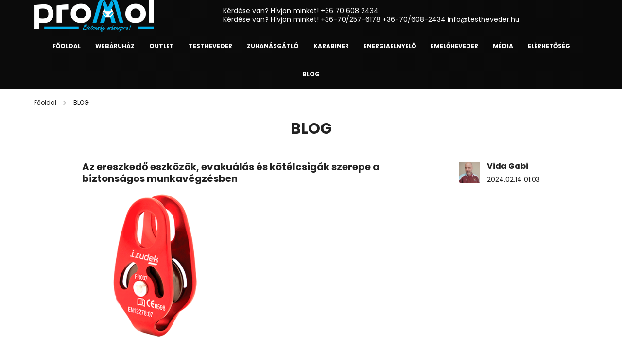

--- FILE ---
content_type: text/html; charset=UTF-8
request_url: https://testheveder.hu/cpg/820723,1724955/Az-ereszkedo-eszkozok-evakualas-es-kotelcsigak-sze
body_size: 7969
content:
<!DOCTYPE html>
<html lang="hu">
<head>
    <meta charset="utf-8" />
<meta name="keywords" content="" />
<meta name="description" content="Az ereszkedő eszközök, evakuálás és kötélcsigák szerepe a biztonságos munkavégzésben, testheveder.hu" />
<meta name="robots" content="index, follow" />
<meta property="og:site_name" content="testheveder.hu" />
<meta property="og:url" content="https://testheveder.hu/cpg/820723,1724955/Az-ereszkedo-eszkozok-evakualas-es-kotelcsigak-sze" />

<title>Az ereszkedő eszközök, evakuálás és kötélcsigák szerepe a bi</title>

<script>
var service_type="cms";
var shop_url_main="https://testheveder.hu";
var actual_lang="hu";
var home_id=81657;
var shop_id=81657;
var unas_design_code='102102';
var unas_base_design_code='2100';
var unas_design_ver=4;
var unas_shop_url='https://testheveder.hu';

var config_plus=new Array();


var UNAS = UNAS || {};
UNAS.shop={"base_url":'https://testheveder.hu',"domain":'testheveder.hu',"username":'mv24.unas.hu',"id":81657,"lang":'hu',"canonical_url":'https://testheveder.hu/cpg/820723,1724955/Az-ereszkedo-eszkozok-evakualas-es-kotelcsigak-sze'};
UNAS.design={"code":'102102',"page":'page'};
UNAS.text = {
    "button_overlay_close": `Bezár`,
    "popup_window": `Felugró ablak`,
    "list": `lista`,
    "updating_in_progress": `frissítés folyamatban`,
    "updated": `frissítve`,
    "is_opened": `megnyitva`,
    "is_closed": `bezárva`,
    "deleted": `törölve`,
    "consent_granted": `hozzájárulás megadva`,
    "consent_rejected": `hozzájárulás elutasítva`,
    "field_is_incorrect": `mező hibás`,
    "error_title": `Hiba!`
}


UNAS.shop["page_id"] = 820723

window.dataLayer = window.dataLayer || [];
function gtag(){dataLayer.push(arguments)};
gtag('js', new Date());
</script>


<script src="https://testheveder.hu/!common_packages/jquery/jquery-3.2.1.js?mod_time=1759314984"></script>
<script src="https://testheveder.hu/!common_packages/jquery/plugins/migrate/migrate.js?mod_time=1759314984"></script>
<script src="https://testheveder.hu/!common_packages/jquery/plugins/cookie/cookie.js?mod_time=1759314984"></script>
<script src="https://testheveder.hu/!common_packages/jquery/plugins/tools/overlay/overlay.js?mod_time=1759314984"></script>
<script src="https://testheveder.hu/!common_packages/jquery/plugins/tools/toolbox/toolbox.expose.js?mod_time=1759314984"></script>
<script src="https://testheveder.hu/!common_packages/jquery/plugins/lazysizes/lazysizes.min.js?mod_time=1759314984"></script>
<script src="https://testheveder.hu/!common_packages/jquery/plugins/lazysizes/plugins/bgset/ls.bgset.min.js?mod_time=1759314984"></script>
<script src="https://testheveder.hu/!common_packages/jquery/own/shop_common/exploded/common.js?mod_time=1769410771"></script>
<script src="https://testheveder.hu/!common_packages/jquery/own/shop_common/exploded/common_overlay.js?mod_time=1759314984"></script>
<script src="https://testheveder.hu/!common_packages/jquery/own/shop_common/exploded/common_shop_popup.js?mod_time=1759314984"></script>
<script src="https://testheveder.hu/!common_packages/jquery/plugins/hoverintent/hoverintent.js?mod_time=1759314984"></script>
<script src="https://testheveder.hu/!common_packages/jquery/plugins/responsive_menu/responsive_menu-unas.js?mod_time=1759314984"></script>
<script src="https://testheveder.hu/!common_design/base/002100/main.js?mod_time=1759314986"></script>
<script src="https://testheveder.hu/!common_packages/jquery/plugins/flickity/v3/flickity.pkgd.min.js?mod_time=1759314984"></script>
<script src="https://testheveder.hu/!common_packages/jquery/plugins/flickity/v3/as-nav-for.js?mod_time=1759314984"></script>
<script src="https://testheveder.hu/!common_packages/jquery/plugins/flickity/v3/flickity-sync.js?mod_time=1759314984"></script>
<script src="https://testheveder.hu/!common_packages/jquery/plugins/photoswipe/photoswipe.min.js?mod_time=1759314984"></script>
<script src="https://testheveder.hu/!common_packages/jquery/plugins/photoswipe/photoswipe-ui-default.min.js?mod_time=1759314984"></script>

<link href="https://testheveder.hu/temp/cms_81657_73aa97e3de5e79f9124887f74fbc3152.css?mod_time=1769411618" rel="stylesheet" type="text/css">

<link href="https://testheveder.hu/cpg/820723,1724955/Az-ereszkedo-eszkozok-evakualas-es-kotelcsigak-sze" rel="canonical" />
<link href="https://testheveder.hu/ordered/81657/pic/favicon.ico" rel="shortcut icon" />
<script>
        gtag('consent', 'default', {
           'ad_storage': 'granted',
           'ad_user_data': 'granted',
           'ad_personalization': 'granted',
           'analytics_storage': 'granted',
           'functionality_storage': 'granted',
           'personalization_storage': 'granted',
           'security_storage': 'granted'
        });

    
        gtag('consent', 'update', {
           'ad_storage': 'granted',
           'ad_user_data': 'granted',
           'ad_personalization': 'granted',
           'analytics_storage': 'granted',
           'functionality_storage': 'granted',
           'personalization_storage': 'granted',
           'security_storage': 'granted'
        });

        </script>
    

    <meta content="width=device-width, initial-scale=1.0" name="viewport" />
    <link rel="preconnect" href="https://fonts.gstatic.com">
    <link rel="preload" href="https://fonts.googleapis.com/css2?family=Poppins:wght@400;700&display=swap" as="style" />
    <link rel="stylesheet" href="https://fonts.googleapis.com/css2?family=Poppins:wght@400;700&display=swap" media="print" onload="this.media='all'">
    <noscript>
        <link rel="stylesheet" href="https://fonts.googleapis.com/css2?family=Poppins:wght@400;700&display=swap" />
    </noscript>

    
    
    
    

    
    
    
            
        
        
        
        
        
    
</head>


<body class='design_ver4 design_subver1' id="ud_cms_page">

    <script>
        $(document).ready(function() {
            $.ajax({
                type: "GET",
                url: "https://testheveder.hu/ajax/ajax_stat.php",
                data: {master_home_id:"81657",get_ajax:"1"}
            });
        });
    </script>
    

<div id="container" class="no-slideshow  page_cms_page_820723">
            <header class="header position-relative">
            
            <div class="header-inner">
                <div class="header-container container">
                    <div class="row gutters-5 flex-nowrap justify-content-center align-items-center">
                            <div id="header_logo_img" class="js-element logo col-auto flex-shrink-1 order-2 order-xl-1" data-element-name="header_logo">
        <div class="header_logo-img-container">
            <div class="header_logo-img-wrapper">
                                                            <a href="https://promol.hu/">                        <picture>
                                                                                    <img                                  width="247" height="65"
                                                                  src="https://testheveder.hu/!common_design/custom/mv24.unas.hu/element/layout_hu_header_logo-300x80_1_default.png?time=1688846511"
                                 srcset="https://testheveder.hu/!common_design/custom/mv24.unas.hu/element/layout_hu_header_logo-300x80_1_default.png?time=1688846511 1x"
                                 alt="testheveder.hu"/>
                        </picture>
                        </a>                                                </div>
        </div>
    </div>


                        <div class="header__left col-auto col-xl order-1 order-xl-2">
                            <div class="d-flex align-items-center justify-content-center">
                                <button type="button" class="hamburger__btn js-hamburger-btn dropdown--btn d-xl-none" id="hamburger__btn" aria-label="hamburger button" data-btn-for=".hamburger__dropdown">
                                    <span class="hamburger__btn-icon icon--hamburger"></span>
                                </button>
                                    <div class="js-element header_text_section_2 d-none d-xl-block" data-element-name="header_text_section_2">
        <div class="element__content ">
                            <div class="element__html slide-1"><p>Kérdése van? Hívjon minket! <a href='tel:[phone_filtered]'>+36 70 608 2434</a></p></div>
                            <div class="element__html slide-2">Kérdése van? Hívjon minket!   +36-70/257-6178     +36-70/608-2434

info@testheveder.hu</div>
                    </div>
    </div>

                            </div>
                        </div>

                        <div class="header__right col col-xl-auto order-3 py-3 py-lg-5">
                            <div class="d-flex align-items-center justify-content-end">
                                
                            </div>
                        </div>
                    </div>
                </div>
            </div>
                            <div class="header-menus d-none d-xl-block">
                    <div class="container text-center position-relative">
                        <ul class="main-menus d-none d-lg-flex justify-content-center text-left js-main-menus-content plus-menus level-0" data-level="0">
                            			<li class="plus-menu" data-id="432071">
			<span class="plus-menu__name font-weight-bold">
									<a class="plus-menu__link" href="https://testheveder.hu/" >
									Főoldal
				</a>
			</span>
					</li>
			<li class="plus-menu" data-id="714167">
			<span class="plus-menu__name font-weight-bold">
									<a class="plus-menu__link" href="http://promol.hu/" >
									Webáruház
				</a>
			</span>
					</li>
			<li class="plus-menu" data-id="212701">
			<span class="plus-menu__name font-weight-bold">
									<a class="plus-menu__link" href="http://promol.hu/hevederoutlet" >
									OUTLET
				</a>
			</span>
					</li>
			<li class="plus-menu" data-id="941109">
			<span class="plus-menu__name font-weight-bold">
									<a class="plus-menu__link" href="https://testheveder.hu/cpg/941109/TESTHEVEDER" >
									TESTHEVEDER
				</a>
			</span>
					</li>
			<li class="plus-menu" data-id="628491">
			<span class="plus-menu__name font-weight-bold">
									<a class="plus-menu__link" href="https://testheveder.hu/cpg/628491/ZUHANASGATLO" >
									ZUHANÁSGÁTLÓ
				</a>
			</span>
					</li>
			<li class="plus-menu" data-id="967661">
			<span class="plus-menu__name font-weight-bold">
									<a class="plus-menu__link" href="https://testheveder.hu/cpg/967661/KARABINER" >
									KARABINER
				</a>
			</span>
					</li>
			<li class="plus-menu" data-id="915588">
			<span class="plus-menu__name font-weight-bold">
									<a class="plus-menu__link" href="https://testheveder.hu/cpg/915588/ENERGIAELNYELO" >
									ENERGIAELNYELŐ
				</a>
			</span>
					</li>
			<li class="plus-menu" data-id="730680">
			<span class="plus-menu__name font-weight-bold">
									<a class="plus-menu__link" href="https://testheveder.hu/cpg/730680/EMELOHEVEDER" >
									EMELŐHEVEDER
				</a>
			</span>
					</li>
			<li class="plus-menu" data-id="801767">
			<span class="plus-menu__name font-weight-bold">
									<a class="plus-menu__link" href="https://testheveder.hu/cpg/801767/media" >
									média
				</a>
			</span>
					</li>
			<li class="plus-menu" data-id="662506">
			<span class="plus-menu__name font-weight-bold">
									<a class="plus-menu__link" href="https://testheveder.hu/cpg/662506/Elerhetoseg" >
									Elérhetőség
				</a>
			</span>
					</li>
			<li class="plus-menu is-selected" data-id="820723">
			<span class="plus-menu__name font-weight-bold">
									<a class="plus-menu__link" href="https://testheveder.hu/cpg/820723/BLOG" >
									BLOG
				</a>
			</span>
					</li>
		<script>
		$(document).ready(function () {
							$('.plus-menu.has-child > .plus-menu__name').click(function () {
					var thisPlusMenu = $(this).parent();
					var thisMainMenusContent = $('.js-main-menus-content');
					var thisPlusMenuList = thisPlusMenu.closest('[data-level]');
					var thisMenuLevel = thisPlusMenuList.data('level');

					if (thisMenuLevel === "0") {
						/*remove is-opened class form the rest menus (cat+plus)*/
						thisMainMenusContent.find('.has-child.is-opened').not(thisPlusMenu).removeClass('is-opened');
					} else {
						/*remove is-opened class form the siblings plus menus */
						thisPlusMenuList.find('.has-child.is-opened').not(thisPlusMenu).removeClass('is-opened');
					}

					if (thisPlusMenu.hasClass('is-opened')) {
						thisPlusMenu.removeClass('is-opened');
						$('html').removeClass('menu-level-' + thisMenuLevel +'-is-opened');
					} else {
						thisPlusMenu.addClass('is-opened');
						$('html').addClass('menu-level-' + thisMenuLevel +'-is-opened').removeClass('cat-level-0-is-opened');
					}
				});
					});
	</script>


                        </ul>
                    </div>
                </div>
                    </header>
    
            <main class="main">
            <div class="main__content">
                                            <nav class="breadcrumb__inner container font-s cat-level-1">
        <span class="breadcrumb__item breadcrumb__home is-clickable">
            <a href="https://testheveder.hu/" class="breadcrumb-link breadcrumb-home-link" aria-label="Főoldal" title="Főoldal">
                <span class='breadcrumb__text'>Főoldal</span>
            </a>
        </span>
                    <span class="breadcrumb__item">
                                    <a href="https://testheveder.hu/cpg/820723/BLOG" class="breadcrumb-link">
                        <span class="breadcrumb__text">BLOG</span>
                    </a>
                
                <script>
                    $("document").ready(function(){
                        $(".js-cat-menu-820723").addClass("is-selected");
                    });
                </script>
            </span>
            </nav>

                                <div class="main__title">
    <div class="container">
        <div class="main-title">BLOG</div>
    </div>
</div>

                <div class="page_content_outer">
                        <link rel="stylesheet" type="text/css" href="https://testheveder.hu/!common_packages/jquery/plugins/photoswipe/css/default-skin.min.css">
    <link rel="stylesheet" type="text/css" href="https://testheveder.hu/!common_packages/jquery/plugins/photoswipe/css/photoswipe.min.css">
    
    
    <script>
        var initPhotoSwipeFromDOMGallery = function(datas) {
            var $pswp = $(".pswp")[0];
            var $psDatas = $(datas);

            $psDatas.each( function() {
                var $pics     = $(this),
                    getItems = function() {
                        var items = [];
                        $pics.find("a").each(function() {
                            var $this = $(this);
                            var $href   = $this.attr("href"),
                                $size   = $this.data("size").split("x"),
                                $width  = $size[0],
                                $height = $size[1],
                                $title = $this.data("caption")

                            var item = {
                                src : $href,
                                w   : $width,
                                h   : $height,
                                title: $title
                            };

                            items.push(item);
                        });
                        return items;
                    };

                var items = getItems();

                $(".gallery__img-link", $pics).on('click', function(event) {
                    event.preventDefault();

                    var $index = $(this).index();
                    var options = {
                        index: $index,
                        history: false,
                        bgOpacity: 0.8,
                        preventHide: true,
                        shareEl: false,
                        showHideOpacity: true,
                        getDoubleTapZoom: function(isMouseClick, item) {
                            if(isMouseClick) {
                                return 1;
                            } else {
                                return item.initialZoomLevel < 0.7 ? 1 : 1.5;
                            }
                        },
                        addCaptionHTMLFn: function(item, captionEl, isFake) {
                            if(!item.title) {
                                captionEl.children[0].innerText = "";
                                return false;
                            }
                            captionEl.children[0].innerHTML = item.title;
                            return true;
                        }
                    };

                    var photoSwipe = new PhotoSwipe($pswp, PhotoSwipeUI_Default, items, options);
                    photoSwipe.init();
                });

            });

        };
    </script>
    <div class="pswp pswp--gallery" tabindex="-1" role="dialog" aria-hidden="true">
        <div class="pswp__bg"></div>
        <div class="pswp__scroll-wrap">
            <div class="pswp__container">
                <div class="pswp__item"></div>
                <div class="pswp__item"></div>
                <div class="pswp__item"></div>
            </div>
            <div class="pswp__ui pswp__ui--hidden">
                <div class="pswp__top-bar">
                    <div class="pswp__counter"></div>
                    <button class="pswp__button pswp__button--close"></button>
                    <button class="pswp__button pswp__button--fs"></button>
                    <button class="pswp__button pswp__button--zoom"></button>
                </div>
                <div class="pswp__share-modal pswp__share-modal--hidden pswp__single-tap">
                    <div class="pswp__share-tooltip"></div>
                </div>
                <button class="pswp__button pswp__button--arrow--left"></button>
                <button class="pswp__button pswp__button--arrow--right"></button>
                <div class="pswp__caption">
                    <div class="pswp__caption__center"></div>
                </div>
                <div class="pswp__preloader">
                    <div class="pswp__preloader__icn">
                        <div class="pswp__preloader__cut">
                            <div class="pswp__preloader__donut"></div>
                        </div>
                    </div>
                </div>
            </div>
        </div>
    </div>


    <div id="page_page_content" class="container container-max-lg">
    
    
    
    
	<div class="page_content row gutters-10 gutters-xl-20 js-filterable-elements-wrapper">                    
                
                
                                                            <div id="page_content_1724955" class="page_content page_content_item col-12 col-xs-12 col-sm-12 col-md-12 col-lg-12 col-xl-12 col-xxl-12 page_content--blog has-no-details-img">
                            <div class="page_page_blog">
                                <div class="row no-gutters w-100 align-items-center">
                                    <div class="blog-title col-sm-8 col-lg-9 pr-md-4 my-3 my-sm-4">
                                        <div class="page_page_blog_title font-xl font-md-xxl font-weight-bold text-center text-sm-left">
                                            <h1 class="font-weight-bold">Az ereszkedő eszközök, evakuálás és kötélcsigák szerepe a biztonságos munkavégzésben</h1>
                                        </div>
                                                                                                                    </div>
                                    <div class="blog-author col-sm-4 mb-3 my-sm-4 col-lg-3 text-center text-sm-right">
                                        <div class="d-inline-flex align-items-center">
                                                                                            <div class="blog_author_pic col-auto px-0 mr-4">
                                                    <div class="blog_author_pic_wrap">
                                                        <img width="99" height="100" src="https://testheveder.hu/ordered/81657/pic/author_pic/vida_gabi.jpg" alt="Vida Gabi" />
                                                    </div>
                                                </div>
                                                                                        <div class="blog_informations">
                                                                                                    <div class="blog_author_name font-weight-bold text-center text-sm-left font-m font-md-l mb-0 mb-md-2">Vida Gabi</div>
                                                
                                                                                                    <div class="page_page_blog_date-and-time text-left font-s font-md-m">
                                                        <span class="blog-date">2024.02.14</span>
                                                        <span class="blog-time">01:03</span>
                                                    </div>
                                                                                            </div>
                                        </div>
                                    </div>
                                </div>
                            </div>
                            <div class="blog-details">
                                                                <div class="blog-details__intro font-s font-md-m clearfix mb-5">
                                                                            <div class="blog-details__intro-img-outer float-md-left mr-md-4">
                                            <div class="blog-details__intro-img-wrap" style="padding-top: 98.8888888889%;">
                                                <img class="blog-details__intro-img lazy-img lazyload" width="360" height="356" src="https://testheveder.hu/ordered/81657/pic/1Pro37-bus.png" alt="Az ereszkedő eszközök, evakuálás és kötélcsigák szerepe a biztonságos munkavégzésben" />
                                            </div>
                                        </div>
                                                                        <div class="blog-details__intro-text"></div>
                                </div>
                                                                <div class="blog-details__text mb-5"><p><span style="color: #000000;">A magassági munkavégzés kihívásokkal teli és veszélyes lehet, különösen ha sürgős evakuálásra vagy mentésre van szükség. Ebben a kontextusban az ereszkedő eszközök, az evakuációs technikák és a kötélcsigák kulcsfontosságú szerepet játszanak a biztonságos és hatékony munkavégzés biztosításában. Ebben a blogbejegyzésben megvizsgáljuk ezeknek az eszközöknek a fontosságát és alkalmazási területeit.</span></p>
<h2><span style="color: #000000;">Ereszkedő eszközök</span></h2>
<p><span style="color: #000000;">Az ereszkedő eszközök lehetővé teszik a személyzet számára, hogy ellenőrzött módon ereszkedjenek le magas helyekről, például épületekről, tornyokból vagy állványzatokról. Ezek az eszközök különösen hasznosak lehetnek sürgősségi evakuálás esetén, vagy amikor a hagyományos lejutási útvonalak nem elérhetők.</span></p>
<ul>
<li><span style="color: #000000;"><strong>Automatikus ereszkedő eszközök</strong>: Ezek az eszközök automatikusan szabályozzák az ereszkedés sebességét, így a felhasználó biztonságosan és kényelmesen juthat le a kívánt magasságból.</span></li>
<li><span style="color: #000000;"><strong>Manuális ereszkedő eszközök</strong>: Lehetőséget biztosítanak a felhasználónak, hogy manuálisan szabályozza az ereszkedés sebességét. Bár ez nagyobb kontrollt biztosít, megköveteli a felhasználótól a megfelelő képzést és gyakorlatot.</span></li>
</ul>
<h2><span style="color: #000000;">Evakuációs technikák</span></h2>
<p><span style="color: #000000;">Sürgősségi helyzetekben, mint például tűz esetén vagy amikor a munkavállaló sérült magasban, az evakuációs technikák életmentőek lehetnek. Az evakuáció során többféle eszközt és módszert is alkalmazhatunk:</span></p>
<ul>
<li><span style="color: #000000;"><strong>Evakuációs hevederek és szettek</strong>: Kifejezetten evakuációs célokra tervezett hevederek, amelyek gyors és biztonságos leereszkedést tesznek lehetővé veszélyes helyzetekben.</span></li>
<li><span style="color: #000000;"><strong>Evakuációs kötelek és csigarendszerek</strong>: Ezek a rendszerek lehetővé teszik a sérült vagy veszélyeztetett személyek gyors és hatékony mentését, akár nehéz hozzáférésű területekről is.</span></li>
</ul>
<h2><span style="color: #000000;">Kötélcsigák</span></h2>
<p><span style="color: #000000;">A kötélcsigák fontos szerepet játszanak a nehéz terhek, felszerelések vagy akár emberek függőleges és vízszintes mozgatásában. Ezek az eszközök növelik a munka hatékonyságát és biztonságát, lehetővé téve a nehéz terhek könnyű és ellenőrzött mozgatását.</span></p>
<ul>
<li><span style="color: #000000;"><strong>Mechanikus kötélcsigák</strong>: Ezek robustus eszközök, amelyek képesek nagy terhek mozgatására, és gyakran találhatók építkezéseken, mentési műveleteknél és ipari környezetben.</span></li>
<li><span style="color: #000000;"><strong>Motorizált kötélcsigák</strong>: Nagyobb hatékonyságot és kényelmet biztosítanak, különösen nagy terhek vagy nagy távolságok esetén. Automatizált rendszerekkel kombinálva képesek precíz és biztonságos műveletek végrehajtására.</span></li>
</ul>
<h2><span style="color: #000000;">Összegzés</span></h2>
<p><span style="color: #000000;">Az ereszkedő eszközök, az evakuációs technikák és a kötélcsigák elengedhetetlenek a magasban végzett munkák biztonságának biztosításában. Ezek az eszközök nem csak a munkavégzést teszik hatékonyabbá és biztonságosabbá, de kulcsfontosságúak lehetnek vészhelyzetek kezelésében és az életmentésben is. Fontos, hogy a munkavállalók megfelelő képzést kapjanak ezeknek az eszközöknek a használatára, hogy minden helyzetben biztonságban tudják tartani magukat és kollégáikat.</span></p></div>
                                                            </div>
                            <div class="blog-details__back-btn-wrap mt-5"><a class="blog-details__back-btn btn btn-primary" href="https://testheveder.hu/cpg/820723/BLOG">Vissza</a></div>
                        </div>
                                    
                
                
                            
                        
        </div>
    <div class="loading-spinner__wrap col-12">
        <div class="loading-spinner"></div>
    </div>
</div>

                </div>
            </div>
        </main>
    
            <footer>
            <div class="footer">
                <div class="footer-container container-max-xxl">
                    <div class="footer__navigation">
                        <div class="d-flex flex-wrap">
                            <div class="footer__left mb-5 mb-xl-0">
                                <nav class="footer__nav footer__nav-1 mb-5 mb-lg-3">
                                        <div class="js-element footer_v2_menu_1 mb-5" data-element-name="footer_v2_menu_1">
                    <div class="footer__header h5">
                PROMOL System KFft.
            </div>
                                        <p><a href="https://maps.google.com/?q=1097+bUDAPEST%2C+Kiskalm%C3%A1r+u.+7" target="_blank">1097 bUDAPEST, Kiskalmár u. 7</a></p>
                                <p><a href="tel:+36 70 608 2434" target="_blank">+36 70 608 2434</a></p>
                                <p><a href="mailto:info@testheveder.hu" target="_blank">info@testheveder.hu</a></p>
            </div>


                                    <div class="footer_social footer_v2_social">
                                        <ul class="footer__list d-flex list--horizontal justify-content-end">
                                                        <li class="js-element footer_v2_social-list-item" data-element-name="footer_v2_social"><p><a href="https://facebook.com" target="_blank">facebook</a></p></li>
            <li class="js-element footer_v2_social-list-item" data-element-name="footer_v2_social"><p><a href="https://instagram.com" target="_blank">instagram</a></p></li>
            <li class="js-element footer_v2_social-list-item" data-element-name="footer_v2_social"><p><a href="https://twitter.com" target="_blank">twitter</a></p></li>
            <li class="js-element footer_v2_social-list-item" data-element-name="footer_v2_social"><p><a href="https://pinterest.com" target="_blank">pinterest</a></p></li>
            <li class="js-element footer_v2_social-list-item" data-element-name="footer_v2_social"><p><a href="https://youtube.com" target="_blank">youtube</a></p></li>
    

                                            <li><button type="button" class="cookie-alert__btn-open btn btn-text icon--cookie" id="cookie_alert_close" onclick="cookie_alert_action(0,-1)" title="Adatkezelési beállítások"></button></li>
                                        </ul>
                                    </div>
                                </nav>
                            </div>
                            <div class="footer__right d-flex flex-wrap">
                                <nav class="footer__nav footer__nav-2 mb-5 mb-lg-3">    <div class="js-element footer_v2_menu_2 " data-element-name="footer_v2_menu_2">
                    <div class="footer__header h5">
                Vásárlói fiók
            </div>
                                        <p><a href="https://promol.hu/?overlay=login">Belépés</a><br /><a href="https://promol.hu/shop_reg.php?no_reg=0">Regisztráció</a><br /><a href="https://promol.hu/shop_order_track.php">Profilom</a><br /><a href="https://promol.hu/shop_cart.php">Kosár</a><br /><a href="https://promol.hu/shop_order_track.php?tab=favourites">Kedvenceim</a></p>
            </div>

</nav>
                                <nav class="footer__nav footer__nav-3 mb-5 mb-lg-3">    <div class="js-element footer_v2_menu_3 " data-element-name="footer_v2_menu_3">
                    <div class="footer__header h5">
                Információk
            </div>
                                        <p><a href="https://promol.hu/cms_help.php?tab=terms">Általános szerződési feltételek</a><br /><a href="https://promol.hu/cms_help.php?tab=privacy_policy">Adatkezelési tájékoztató</a><br /><a href="https://promol.hu/cms_help.php?tab=privacy_policy">Fizetés</a><br /><a href="https://promol.hu/shop_contact.php?tab=shipping">Szállítás</a><br /><a href="https://promol.hu/shop_contact.php">Elérhetőségek</a></p>
            </div>

</nav>
                            </div>
                        </div>
                    </div>
                </div>
                <div id='provider_content'><div id='provider_content_left'></div><div id='provider_content_right'><script>	$(document).ready(function () {			$("#provider_link_click").click(function(e) {			window.open("https://unas.hu/?utm_source=81657&utm_medium=ref&utm_campaign=cms_provider");		});	});</script><a id='provider_link_click' href='#' class='text_normal' title='Honlap készítés'><img src='https://testheveder.hu/!common_design/own/image/logo_unas_dark.svg' width='60' height='15' alt='Honlap készítés' title='Honlap készítés' loading='lazy'></a></div></div>
            </div>
        </footer>
    
                <div class="hamburger__dropdown dropdown--content" data-content-for=".profile__btn" data-content-direction="left">
            <div class="hamburger__btn-close btn-close" data-close-btn-for=".hamburger__btn, .hamburger__dropdown"></div>
            <div class="hamburger__dropdown-inner d-flex flex-column h-100">
                <div id="responsive_cat_menu"><div id="responsive_cat_menu_content"><script>var responsive_menu='$(\'#responsive_cat_menu ul\').responsive_menu({ajax_type: "GET",ajax_param_str: "cat_key|aktcat",ajax_url: "https://testheveder.hu/ajax/ajax_box_cat.php",ajax_data: "master_shop_id=81657&lang_master=hu&get_ajax=1&type=responsive_call&box_var_name=shop_cat&box_var_responsive=yes&box_var_scroll_top=no&box_var_section=content&box_var_highlight=yes&box_var_type=normal&box_var_multilevel_id=responsive_cat_menu",menu_id: "responsive_cat_menu",scroll_top: "no"});'; </script><div class="responsive_menu"><div class="responsive_menu_nav"><div class="responsive_menu_navtop"><div class="responsive_menu_back "></div><div class="responsive_menu_title ">&nbsp;</div><div class="responsive_menu_close "></div></div><div class="responsive_menu_navbottom"></div></div><div class="responsive_menu_content"><ul style="display:none;"><li class="responsive_menu_item_page"><span class="ajax_param">9999999432071|820723</span><a href="https://testheveder.hu/" class="text_small responsive_menu_page resp_clickable" onclick="return false;" target="_top">Főoldal</a></li><li class="responsive_menu_item_page"><span class="ajax_param">9999999714167|820723</span><a href="http://promol.hu/" class="text_small responsive_menu_page resp_clickable" onclick="return false;" target="_top">Webáruház</a></li><li class="responsive_menu_item_page"><span class="ajax_param">9999999212701|820723</span><a href="http://promol.hu/hevederoutlet" class="text_small responsive_menu_page resp_clickable" onclick="return false;" target="_top">OUTLET</a></li><li class="responsive_menu_item_page"><span class="ajax_param">9999999941109|820723</span><a href="https://testheveder.hu/cpg/941109/TESTHEVEDER" class="text_small responsive_menu_page resp_clickable" onclick="return false;" target="_top">TESTHEVEDER</a></li><li class="responsive_menu_item_page"><span class="ajax_param">9999999628491|820723</span><a href="https://testheveder.hu/cpg/628491/ZUHANASGATLO" class="text_small responsive_menu_page resp_clickable" onclick="return false;" target="_top">ZUHANÁSGÁTLÓ</a></li><li class="responsive_menu_item_page"><span class="ajax_param">9999999967661|820723</span><a href="https://testheveder.hu/cpg/967661/KARABINER" class="text_small responsive_menu_page resp_clickable" onclick="return false;" target="_top">KARABINER</a></li><li class="responsive_menu_item_page"><span class="ajax_param">9999999915588|820723</span><a href="https://testheveder.hu/cpg/915588/ENERGIAELNYELO" class="text_small responsive_menu_page resp_clickable" onclick="return false;" target="_top">ENERGIAELNYELŐ</a></li><li class="responsive_menu_item_page"><span class="ajax_param">9999999730680|820723</span><a href="https://testheveder.hu/cpg/730680/EMELOHEVEDER" class="text_small responsive_menu_page resp_clickable" onclick="return false;" target="_top">EMELŐHEVEDER</a></li><li class="responsive_menu_item_page"><span class="ajax_param">9999999801767|820723</span><a href="https://testheveder.hu/cpg/801767/media" class="text_small responsive_menu_page resp_clickable" onclick="return false;" target="_top">média</a></li><li class="responsive_menu_item_page"><span class="ajax_param">9999999662506|820723</span><a href="https://testheveder.hu/cpg/662506/Elerhetoseg" class="text_small responsive_menu_page resp_clickable" onclick="return false;" target="_top">Elérhetőség</a></li><li class="responsive_menu_item_page active_menu"><span class="ajax_param">9999999820723|820723</span><a href="https://testheveder.hu/cpg/820723/BLOG" class="text_small responsive_menu_page resp_clickable" onclick="return false;" target="_top">BLOG</a></li></ul></div></div></div></div>
                <div class="d-flex">
                    
                </div>
            </div>
        </div>
    </div>

<button class="back_to_top btn btn-secondary btn-square--lg icon--chevron-up" type="button" aria-label="jump to top button"></button>


    <script>
</script>


</body>


</html>